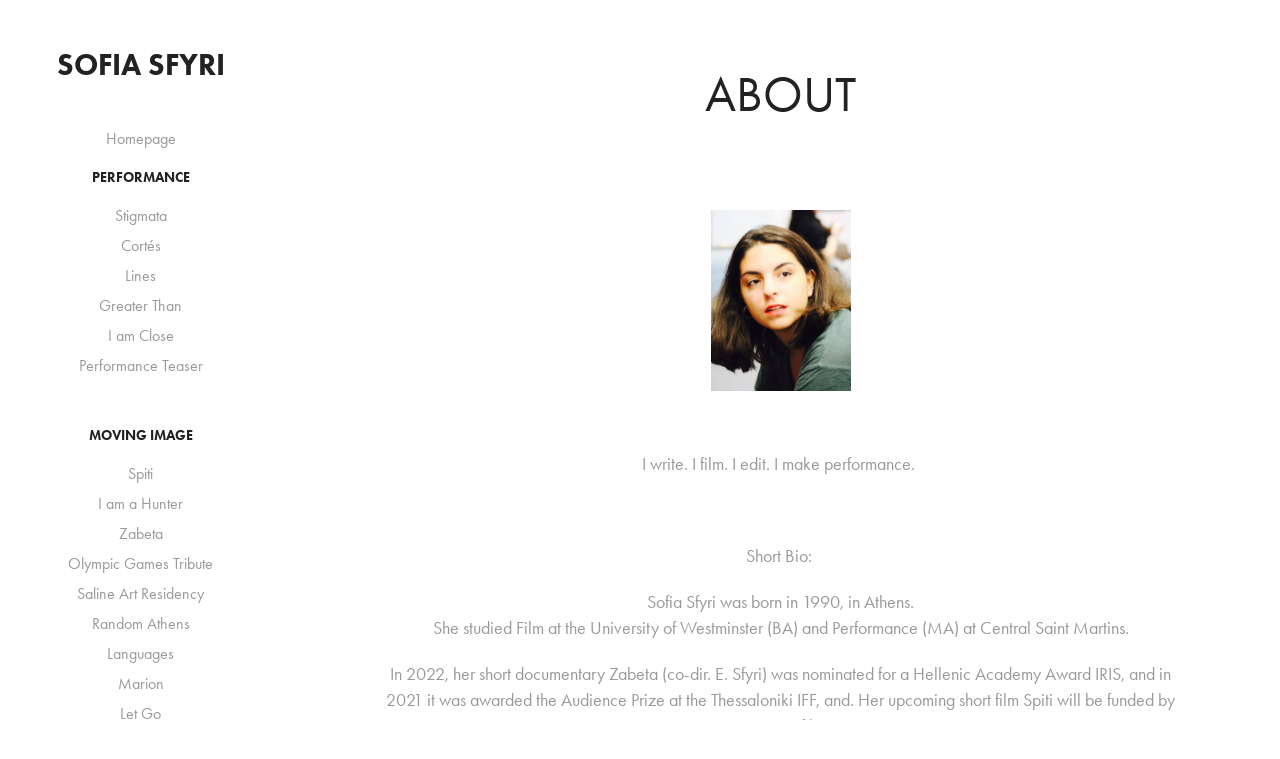

--- FILE ---
content_type: text/html; charset=utf-8
request_url: https://sofiasfyri.com/about
body_size: 4000
content:
<!DOCTYPE HTML>
<html lang="en-US">
<head>
  <meta charset="UTF-8" />
  <meta name="viewport" content="width=device-width, initial-scale=1" />
      <meta name="keywords"  content="artist,art,contemporary art,contemporary,performance,video,moving image,sculpture,greece,greek,london,uk,portfolio,art portfolio" />
      <meta name="twitter:card"  content="summary_large_image" />
      <meta name="twitter:site"  content="@AdobePortfolio" />
      <meta  property="og:title" content="Sofia Sfyri - About" />
      <meta  property="og:image" content="https://cdn.myportfolio.com/c5e9ef46-c949-4a45-ab67-a1f0aae02db8/0b0eaad0-037b-4375-a2a0-678b9efeb112_rw_600.jpg?h=8b20559308e3964a8878115bc90e1881" />
      <link rel="icon" href="[data-uri]"  />
      <link rel="stylesheet" href="/dist/css/main.css" type="text/css" />
      <link rel="stylesheet" href="https://cdn.myportfolio.com/c5e9ef46-c949-4a45-ab67-a1f0aae02db8/6ed1d444890b29c4fd0b1ea1ceea635d1731409140.css?h=bd039a1eacc1c32dd2acfe27e18cd452" type="text/css" />
    <link rel="canonical" href="https://sofiasfyri.com/about" />
      <title>Sofia Sfyri - About</title>
    <script type="text/javascript" src="//use.typekit.net/ik/[base64].js?cb=35f77bfb8b50944859ea3d3804e7194e7a3173fb" async onload="
    try {
      window.Typekit.load();
    } catch (e) {
      console.warn('Typekit not loaded.');
    }
    "></script>
</head>
  <body class="transition-enabled">  <div class='page-background-video page-background-video-with-panel'>
  </div>
  <div class="js-responsive-nav">
    <div class="responsive-nav has-social">
      <div class="close-responsive-click-area js-close-responsive-nav">
        <div class="close-responsive-button"></div>
      </div>
          <nav data-hover-hint="nav">
      <div class="page-title">
        <a href="/this-is-sofia-sfyris-website-enter-at-your-own-risk" >Homepage</a>
      </div>
              <ul class="group">
                  <li class="gallery-title"><a href="/performance" >Performance</a></li>
            <li class="project-title"><a href="/stigmata" >Stigmata</a></li>
            <li class="project-title"><a href="/cortes" >Cortés</a></li>
            <li class="project-title"><a href="/lines" >Lines</a></li>
            <li class="project-title"><a href="/greater-than" >Greater Than</a></li>
            <li class="project-title"><a href="/i-am-close" >I am Close</a></li>
            <li class="project-title"><a href="/performance-teaser" >Performance Teaser</a></li>
              </ul>
              <ul class="group">
                  <li class="gallery-title"><a href="/movingimage" >MOVING IMAGE</a></li>
            <li class="project-title"><a href="/home" >Spiti</a></li>
            <li class="project-title"><a href="/i-am-a-hunter" >I am a Hunter</a></li>
            <li class="project-title"><a href="/dance-me-to-neverland" >Zabeta</a></li>
            <li class="project-title"><a href="/copy-of-saline-art-residency-trailer" >Olympic Games Tribute</a></li>
            <li class="project-title"><a href="/saline-art-residency-trailer" >Saline Art Residency</a></li>
            <li class="project-title"><a href="/random-athens" >Random Athens</a></li>
            <li class="project-title"><a href="/languages" >Languages</a></li>
            <li class="project-title"><a href="/marion" >Marion</a></li>
            <li class="project-title"><a href="/let-go" >Let Go</a></li>
            <li class="project-title"><a href="/ella" >Ella</a></li>
              </ul>
              <ul class="group">
                  <li class="gallery-title"><a href="/sculpture" >Sculpture</a></li>
            <li class="project-title"><a href="/ephemeron" >Ephemeron</a></li>
              </ul>
              <ul class="group">
                  <li class="gallery-title"><a href="/commercial-video" >Commercial Video</a></li>
            <li class="project-title"><a href="/dafi-dafi" >Dafi - Dafi</a></li>
            <li class="project-title"><a href="/vogue" >VOGUE</a></li>
            <li class="project-title"><a href="/koitida-institute" >KOITIDA</a></li>
            <li class="project-title"><a href="/dotmov" >Fighting MONKEY</a></li>
            <li class="project-title"><a href="/freelance" >Athens Voice</a></li>
            <li class="project-title"><a href="/vice-ant1" >VICE</a></li>
            <li class="project-title"><a href="/rodeo-gallery" >Rodeo Gallery</a></li>
            <li class="project-title"><a href="/adaf" >Athens Digital Arts Festival</a></li>
            <li class="project-title"><a href="/cinimod-studio-showreel" >Cinimod Studio</a></li>
              </ul>
      <div class="page-title">
        <a href="/about" class="active">About</a>
      </div>
      <div class="page-title">
        <a href="/contact" >Contact</a>
      </div>
              <div class="social pf-nav-social" data-hover-hint="navSocialIcons">
                <ul>
                </ul>
              </div>
          </nav>
    </div>
  </div>
  <div class="site-wrap cfix js-site-wrap">
    <div class="site-container">
      <div class="site-content e2e-site-content">
        <div class="sidebar-content">
          <header class="site-header">
              <div class="logo-wrap" data-hover-hint="logo">
                    <div class="logo e2e-site-logo-text logo-text  ">
    <a href="/movingimage" class="preserve-whitespace">Sofia Sfyri</a>

</div>
<div class="logo-secondary logo-secondary-text ">
    <span class="preserve-whitespace"></span>
</div>

              </div>
  <div class="hamburger-click-area js-hamburger">
    <div class="hamburger">
      <i></i>
      <i></i>
      <i></i>
    </div>
  </div>
          </header>
              <nav data-hover-hint="nav">
      <div class="page-title">
        <a href="/this-is-sofia-sfyris-website-enter-at-your-own-risk" >Homepage</a>
      </div>
              <ul class="group">
                  <li class="gallery-title"><a href="/performance" >Performance</a></li>
            <li class="project-title"><a href="/stigmata" >Stigmata</a></li>
            <li class="project-title"><a href="/cortes" >Cortés</a></li>
            <li class="project-title"><a href="/lines" >Lines</a></li>
            <li class="project-title"><a href="/greater-than" >Greater Than</a></li>
            <li class="project-title"><a href="/i-am-close" >I am Close</a></li>
            <li class="project-title"><a href="/performance-teaser" >Performance Teaser</a></li>
              </ul>
              <ul class="group">
                  <li class="gallery-title"><a href="/movingimage" >MOVING IMAGE</a></li>
            <li class="project-title"><a href="/home" >Spiti</a></li>
            <li class="project-title"><a href="/i-am-a-hunter" >I am a Hunter</a></li>
            <li class="project-title"><a href="/dance-me-to-neverland" >Zabeta</a></li>
            <li class="project-title"><a href="/copy-of-saline-art-residency-trailer" >Olympic Games Tribute</a></li>
            <li class="project-title"><a href="/saline-art-residency-trailer" >Saline Art Residency</a></li>
            <li class="project-title"><a href="/random-athens" >Random Athens</a></li>
            <li class="project-title"><a href="/languages" >Languages</a></li>
            <li class="project-title"><a href="/marion" >Marion</a></li>
            <li class="project-title"><a href="/let-go" >Let Go</a></li>
            <li class="project-title"><a href="/ella" >Ella</a></li>
              </ul>
              <ul class="group">
                  <li class="gallery-title"><a href="/sculpture" >Sculpture</a></li>
            <li class="project-title"><a href="/ephemeron" >Ephemeron</a></li>
              </ul>
              <ul class="group">
                  <li class="gallery-title"><a href="/commercial-video" >Commercial Video</a></li>
            <li class="project-title"><a href="/dafi-dafi" >Dafi - Dafi</a></li>
            <li class="project-title"><a href="/vogue" >VOGUE</a></li>
            <li class="project-title"><a href="/koitida-institute" >KOITIDA</a></li>
            <li class="project-title"><a href="/dotmov" >Fighting MONKEY</a></li>
            <li class="project-title"><a href="/freelance" >Athens Voice</a></li>
            <li class="project-title"><a href="/vice-ant1" >VICE</a></li>
            <li class="project-title"><a href="/rodeo-gallery" >Rodeo Gallery</a></li>
            <li class="project-title"><a href="/adaf" >Athens Digital Arts Festival</a></li>
            <li class="project-title"><a href="/cinimod-studio-showreel" >Cinimod Studio</a></li>
              </ul>
      <div class="page-title">
        <a href="/about" class="active">About</a>
      </div>
      <div class="page-title">
        <a href="/contact" >Contact</a>
      </div>
                  <div class="social pf-nav-social" data-hover-hint="navSocialIcons">
                    <ul>
                    </ul>
                  </div>
              </nav>
        </div>
        <main>
  <div class="page-container" data-context="page.page.container" data-hover-hint="pageContainer">
    <section class="page standard-modules">
        <header class="page-header content" data-context="pages" data-identity="id:p5f070696f17c44f320f5fa267b86d7557abc9af72f89ce90bb022" data-hover-hint="pageHeader" data-hover-hint-id="p5f070696f17c44f320f5fa267b86d7557abc9af72f89ce90bb022">
            <h1 class="title preserve-whitespace e2e-site-page-title">About</h1>
            <p class="description"></p>
        </header>
      <div class="page-content js-page-content" data-context="pages" data-identity="id:p5f070696f17c44f320f5fa267b86d7557abc9af72f89ce90bb022">
        <div id="project-canvas" class="js-project-modules modules content">
          <div id="project-modules">
              
              <div class="project-module module image project-module-image js-js-project-module"  style="padding-top: px;
padding-bottom: px;
  width: 14%;
">

  

  
     <div class="js-lightbox" data-src="https://cdn.myportfolio.com/c5e9ef46-c949-4a45-ab67-a1f0aae02db8/0b0eaad0-037b-4375-a2a0-678b9efeb112.jpg?h=7f637640c1bcb028ed05609ce3f6cfb4">
           <img
             class="js-lazy e2e-site-project-module-image"
             src="[data-uri]"
             data-src="https://cdn.myportfolio.com/c5e9ef46-c949-4a45-ab67-a1f0aae02db8/0b0eaad0-037b-4375-a2a0-678b9efeb112_rw_1200.jpg?h=cc2d180b679f5190b16f245b2c29c982"
             data-srcset="https://cdn.myportfolio.com/c5e9ef46-c949-4a45-ab67-a1f0aae02db8/0b0eaad0-037b-4375-a2a0-678b9efeb112_rw_600.jpg?h=8b20559308e3964a8878115bc90e1881 600w,https://cdn.myportfolio.com/c5e9ef46-c949-4a45-ab67-a1f0aae02db8/0b0eaad0-037b-4375-a2a0-678b9efeb112_rw_1200.jpg?h=cc2d180b679f5190b16f245b2c29c982 699w,"
             data-sizes="(max-width: 699px) 100vw, 699px"
             width="699"
             height="0"
             style="padding-bottom: 129.17%; background: rgba(0, 0, 0, 0.03)"
             
           >
     </div>
  

</div>

              
              
              
              
              
              
              
              
              
              
              
              
              
              <div class="project-module module text project-module-text align- js-project-module e2e-site-project-module-text">
  <div class="rich-text js-text-editable module-text"><div>I write. I film. I edit. I make performance. </div><div><br></div><div><span style="color:#999999;" class="texteditor-inline-color">Short Bio: <br></span></div><div>Sofia Sfyri was born in 1990, in Athens. <br>She studied Film at the University of Westminster (BA) and Performance (MA) at Central Saint Martins.</div><div>In 2022, her short documentary Zabeta (co-dir. E. Sfyri) was nominated for a Hellenic Academy Award IRIS, and in 2021 it was awarded the Audience Prize at the Thessaloniki IFF, and. Her upcoming short film Spiti will be funded by ERT Microfilm. </div><div>In 2020, she was selected as an Artworks Fellow from the Stavros Niarchos Foundation. (<a href="https://www.art-works.gr/fellows/sofia-sfyri/">https://www.art-works.gr/fellows/sofia-sfyri/</a>)</div><div>She has shown her work in Spain, Italy, England and Greece. </div><div>As a freelancer, she has worked with Apple TV+, Vogue, ERT, Onassis Foundation, Dotmov, Athens Voice, Athens Technopolis, et al.</div></div>
</div>

              
              
              
              
          </div>
        </div>
      </div>
    </section>
        <section class="back-to-top" data-hover-hint="backToTop">
          <a href="#"><span class="arrow">&uarr;</span><span class="preserve-whitespace">Back to Top</span></a>
        </section>
        <a class="back-to-top-fixed js-back-to-top back-to-top-fixed-with-panel" data-hover-hint="backToTop" data-hover-hint-placement="top-start" href="#">
          <svg version="1.1" id="Layer_1" xmlns="http://www.w3.org/2000/svg" xmlns:xlink="http://www.w3.org/1999/xlink" x="0px" y="0px"
           viewBox="0 0 26 26" style="enable-background:new 0 0 26 26;" xml:space="preserve" class="icon icon-back-to-top">
          <g>
            <path d="M13.8,1.3L21.6,9c0.1,0.1,0.1,0.3,0.2,0.4c0.1,0.1,0.1,0.3,0.1,0.4s0,0.3-0.1,0.4c-0.1,0.1-0.1,0.3-0.3,0.4
              c-0.1,0.1-0.2,0.2-0.4,0.3c-0.2,0.1-0.3,0.1-0.4,0.1c-0.1,0-0.3,0-0.4-0.1c-0.2-0.1-0.3-0.2-0.4-0.3L14.2,5l0,19.1
              c0,0.2-0.1,0.3-0.1,0.5c0,0.1-0.1,0.3-0.3,0.4c-0.1,0.1-0.2,0.2-0.4,0.3c-0.1,0.1-0.3,0.1-0.5,0.1c-0.1,0-0.3,0-0.4-0.1
              c-0.1-0.1-0.3-0.1-0.4-0.3c-0.1-0.1-0.2-0.2-0.3-0.4c-0.1-0.1-0.1-0.3-0.1-0.5l0-19.1l-5.7,5.7C6,10.8,5.8,10.9,5.7,11
              c-0.1,0.1-0.3,0.1-0.4,0.1c-0.2,0-0.3,0-0.4-0.1c-0.1-0.1-0.3-0.2-0.4-0.3c-0.1-0.1-0.1-0.2-0.2-0.4C4.1,10.2,4,10.1,4.1,9.9
              c0-0.1,0-0.3,0.1-0.4c0-0.1,0.1-0.3,0.3-0.4l7.7-7.8c0.1,0,0.2-0.1,0.2-0.1c0,0,0.1-0.1,0.2-0.1c0.1,0,0.2,0,0.2-0.1
              c0.1,0,0.1,0,0.2,0c0,0,0.1,0,0.2,0c0.1,0,0.2,0,0.2,0.1c0.1,0,0.1,0.1,0.2,0.1C13.7,1.2,13.8,1.2,13.8,1.3z"/>
          </g>
          </svg>
        </a>
  </div>
              <footer class="site-footer" data-hover-hint="footer">
                  <div class="social pf-footer-social" data-context="theme.footer" data-hover-hint="footerSocialIcons">
                    <ul>
                    </ul>
                  </div>
                <div class="footer-text">
                  
                </div>
              </footer>
        </main>
      </div>
    </div>
  </div>
</body>
<script type="text/javascript">
  // fix for Safari's back/forward cache
  window.onpageshow = function(e) {
    if (e.persisted) { window.location.reload(); }
  };
</script>
  <script type="text/javascript">var __config__ = {"page_id":"p5f070696f17c44f320f5fa267b86d7557abc9af72f89ce90bb022","theme":{"name":"jackie"},"pageTransition":true,"linkTransition":true,"disableDownload":false,"localizedValidationMessages":{"required":"This field is required","Email":"This field must be a valid email address"},"lightbox":{"enabled":true,"color":{"opacity":0.94,"hex":"#fff"}},"cookie_banner":{"enabled":false}};</script>
  <script type="text/javascript" src="/site/translations?cb=35f77bfb8b50944859ea3d3804e7194e7a3173fb"></script>
  <script type="text/javascript" src="/dist/js/main.js?cb=35f77bfb8b50944859ea3d3804e7194e7a3173fb"></script>
</html>
